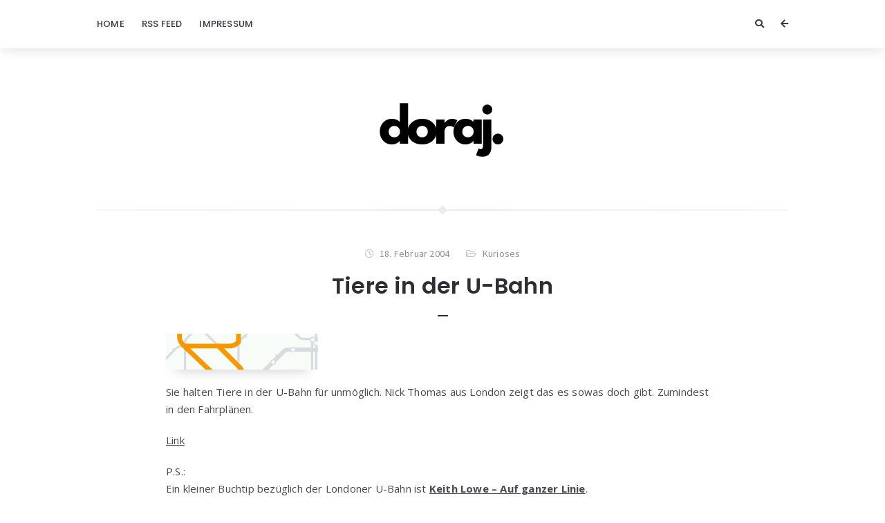

--- FILE ---
content_type: text/html; charset=UTF-8
request_url: https://doraj.com/archiv/2004/02/18/tiere-in-der-u-bahn/
body_size: 13187
content:
<!doctype html>
<html lang="de">
<head>
	<meta charset="UTF-8">
	<meta http-equiv="X-UA-Compatible" content="IE=edge">
	<meta name="viewport" content="width=device-width, initial-scale=1, shrink-to-fit=no">

	<link rel="profile" href="https://gmpg.org/xfn/11">
	<link rel="pingback" href="https://doraj.com/xmlrpc.php">

	<title>Tiere in der U-Bahn &#8211; doraj.com</title>
<meta name='robots' content='max-image-preview:large' />
<link rel='dns-prefetch' href='//fonts.googleapis.com' />
<link rel='preconnect' href='//fonts.googleapis.com' />
<link href='//fonts.gstatic.com' crossorigin rel='preconnect' />
<link rel="alternate" type="application/rss+xml" title="doraj.com &raquo; Feed" href="https://doraj.com/feed/" />
<link rel="alternate" title="oEmbed (JSON)" type="application/json+oembed" href="https://doraj.com/wp-json/oembed/1.0/embed?url=https%3A%2F%2Fdoraj.com%2Farchiv%2F2004%2F02%2F18%2Ftiere-in-der-u-bahn%2F" />
<link rel="alternate" title="oEmbed (XML)" type="text/xml+oembed" href="https://doraj.com/wp-json/oembed/1.0/embed?url=https%3A%2F%2Fdoraj.com%2Farchiv%2F2004%2F02%2F18%2Ftiere-in-der-u-bahn%2F&#038;format=xml" />
<style id='wp-img-auto-sizes-contain-inline-css' type='text/css'>
img:is([sizes=auto i],[sizes^="auto," i]){contain-intrinsic-size:3000px 1500px}
/*# sourceURL=wp-img-auto-sizes-contain-inline-css */
</style>
<style id='wp-emoji-styles-inline-css' type='text/css'>

	img.wp-smiley, img.emoji {
		display: inline !important;
		border: none !important;
		box-shadow: none !important;
		height: 1em !important;
		width: 1em !important;
		margin: 0 0.07em !important;
		vertical-align: -0.1em !important;
		background: none !important;
		padding: 0 !important;
	}
/*# sourceURL=wp-emoji-styles-inline-css */
</style>
<style id='wp-block-library-inline-css' type='text/css'>
:root{--wp-block-synced-color:#7a00df;--wp-block-synced-color--rgb:122,0,223;--wp-bound-block-color:var(--wp-block-synced-color);--wp-editor-canvas-background:#ddd;--wp-admin-theme-color:#007cba;--wp-admin-theme-color--rgb:0,124,186;--wp-admin-theme-color-darker-10:#006ba1;--wp-admin-theme-color-darker-10--rgb:0,107,160.5;--wp-admin-theme-color-darker-20:#005a87;--wp-admin-theme-color-darker-20--rgb:0,90,135;--wp-admin-border-width-focus:2px}@media (min-resolution:192dpi){:root{--wp-admin-border-width-focus:1.5px}}.wp-element-button{cursor:pointer}:root .has-very-light-gray-background-color{background-color:#eee}:root .has-very-dark-gray-background-color{background-color:#313131}:root .has-very-light-gray-color{color:#eee}:root .has-very-dark-gray-color{color:#313131}:root .has-vivid-green-cyan-to-vivid-cyan-blue-gradient-background{background:linear-gradient(135deg,#00d084,#0693e3)}:root .has-purple-crush-gradient-background{background:linear-gradient(135deg,#34e2e4,#4721fb 50%,#ab1dfe)}:root .has-hazy-dawn-gradient-background{background:linear-gradient(135deg,#faaca8,#dad0ec)}:root .has-subdued-olive-gradient-background{background:linear-gradient(135deg,#fafae1,#67a671)}:root .has-atomic-cream-gradient-background{background:linear-gradient(135deg,#fdd79a,#004a59)}:root .has-nightshade-gradient-background{background:linear-gradient(135deg,#330968,#31cdcf)}:root .has-midnight-gradient-background{background:linear-gradient(135deg,#020381,#2874fc)}:root{--wp--preset--font-size--normal:16px;--wp--preset--font-size--huge:42px}.has-regular-font-size{font-size:1em}.has-larger-font-size{font-size:2.625em}.has-normal-font-size{font-size:var(--wp--preset--font-size--normal)}.has-huge-font-size{font-size:var(--wp--preset--font-size--huge)}.has-text-align-center{text-align:center}.has-text-align-left{text-align:left}.has-text-align-right{text-align:right}.has-fit-text{white-space:nowrap!important}#end-resizable-editor-section{display:none}.aligncenter{clear:both}.items-justified-left{justify-content:flex-start}.items-justified-center{justify-content:center}.items-justified-right{justify-content:flex-end}.items-justified-space-between{justify-content:space-between}.screen-reader-text{border:0;clip-path:inset(50%);height:1px;margin:-1px;overflow:hidden;padding:0;position:absolute;width:1px;word-wrap:normal!important}.screen-reader-text:focus{background-color:#ddd;clip-path:none;color:#444;display:block;font-size:1em;height:auto;left:5px;line-height:normal;padding:15px 23px 14px;text-decoration:none;top:5px;width:auto;z-index:100000}html :where(.has-border-color){border-style:solid}html :where([style*=border-top-color]){border-top-style:solid}html :where([style*=border-right-color]){border-right-style:solid}html :where([style*=border-bottom-color]){border-bottom-style:solid}html :where([style*=border-left-color]){border-left-style:solid}html :where([style*=border-width]){border-style:solid}html :where([style*=border-top-width]){border-top-style:solid}html :where([style*=border-right-width]){border-right-style:solid}html :where([style*=border-bottom-width]){border-bottom-style:solid}html :where([style*=border-left-width]){border-left-style:solid}html :where(img[class*=wp-image-]){height:auto;max-width:100%}:where(figure){margin:0 0 1em}html :where(.is-position-sticky){--wp-admin--admin-bar--position-offset:var(--wp-admin--admin-bar--height,0px)}@media screen and (max-width:600px){html :where(.is-position-sticky){--wp-admin--admin-bar--position-offset:0px}}

/*# sourceURL=wp-block-library-inline-css */
</style><style id='wp-block-heading-inline-css' type='text/css'>
h1:where(.wp-block-heading).has-background,h2:where(.wp-block-heading).has-background,h3:where(.wp-block-heading).has-background,h4:where(.wp-block-heading).has-background,h5:where(.wp-block-heading).has-background,h6:where(.wp-block-heading).has-background{padding:1.25em 2.375em}h1.has-text-align-left[style*=writing-mode]:where([style*=vertical-lr]),h1.has-text-align-right[style*=writing-mode]:where([style*=vertical-rl]),h2.has-text-align-left[style*=writing-mode]:where([style*=vertical-lr]),h2.has-text-align-right[style*=writing-mode]:where([style*=vertical-rl]),h3.has-text-align-left[style*=writing-mode]:where([style*=vertical-lr]),h3.has-text-align-right[style*=writing-mode]:where([style*=vertical-rl]),h4.has-text-align-left[style*=writing-mode]:where([style*=vertical-lr]),h4.has-text-align-right[style*=writing-mode]:where([style*=vertical-rl]),h5.has-text-align-left[style*=writing-mode]:where([style*=vertical-lr]),h5.has-text-align-right[style*=writing-mode]:where([style*=vertical-rl]),h6.has-text-align-left[style*=writing-mode]:where([style*=vertical-lr]),h6.has-text-align-right[style*=writing-mode]:where([style*=vertical-rl]){rotate:180deg}
/*# sourceURL=https://doraj.com/wp-includes/blocks/heading/style.min.css */
</style>
<style id='wp-block-latest-posts-inline-css' type='text/css'>
.wp-block-latest-posts{box-sizing:border-box}.wp-block-latest-posts.alignleft{margin-right:2em}.wp-block-latest-posts.alignright{margin-left:2em}.wp-block-latest-posts.wp-block-latest-posts__list{list-style:none}.wp-block-latest-posts.wp-block-latest-posts__list li{clear:both;overflow-wrap:break-word}.wp-block-latest-posts.is-grid{display:flex;flex-wrap:wrap}.wp-block-latest-posts.is-grid li{margin:0 1.25em 1.25em 0;width:100%}@media (min-width:600px){.wp-block-latest-posts.columns-2 li{width:calc(50% - .625em)}.wp-block-latest-posts.columns-2 li:nth-child(2n){margin-right:0}.wp-block-latest-posts.columns-3 li{width:calc(33.33333% - .83333em)}.wp-block-latest-posts.columns-3 li:nth-child(3n){margin-right:0}.wp-block-latest-posts.columns-4 li{width:calc(25% - .9375em)}.wp-block-latest-posts.columns-4 li:nth-child(4n){margin-right:0}.wp-block-latest-posts.columns-5 li{width:calc(20% - 1em)}.wp-block-latest-posts.columns-5 li:nth-child(5n){margin-right:0}.wp-block-latest-posts.columns-6 li{width:calc(16.66667% - 1.04167em)}.wp-block-latest-posts.columns-6 li:nth-child(6n){margin-right:0}}:root :where(.wp-block-latest-posts.is-grid){padding:0}:root :where(.wp-block-latest-posts.wp-block-latest-posts__list){padding-left:0}.wp-block-latest-posts__post-author,.wp-block-latest-posts__post-date{display:block;font-size:.8125em}.wp-block-latest-posts__post-excerpt,.wp-block-latest-posts__post-full-content{margin-bottom:1em;margin-top:.5em}.wp-block-latest-posts__featured-image a{display:inline-block}.wp-block-latest-posts__featured-image img{height:auto;max-width:100%;width:auto}.wp-block-latest-posts__featured-image.alignleft{float:left;margin-right:1em}.wp-block-latest-posts__featured-image.alignright{float:right;margin-left:1em}.wp-block-latest-posts__featured-image.aligncenter{margin-bottom:1em;text-align:center}
/*# sourceURL=https://doraj.com/wp-includes/blocks/latest-posts/style.min.css */
</style>
<style id='wp-block-search-inline-css' type='text/css'>
.wp-block-search__button{margin-left:10px;word-break:normal}.wp-block-search__button.has-icon{line-height:0}.wp-block-search__button svg{height:1.25em;min-height:24px;min-width:24px;width:1.25em;fill:currentColor;vertical-align:text-bottom}:where(.wp-block-search__button){border:1px solid #ccc;padding:6px 10px}.wp-block-search__inside-wrapper{display:flex;flex:auto;flex-wrap:nowrap;max-width:100%}.wp-block-search__label{width:100%}.wp-block-search.wp-block-search__button-only .wp-block-search__button{box-sizing:border-box;display:flex;flex-shrink:0;justify-content:center;margin-left:0;max-width:100%}.wp-block-search.wp-block-search__button-only .wp-block-search__inside-wrapper{min-width:0!important;transition-property:width}.wp-block-search.wp-block-search__button-only .wp-block-search__input{flex-basis:100%;transition-duration:.3s}.wp-block-search.wp-block-search__button-only.wp-block-search__searchfield-hidden,.wp-block-search.wp-block-search__button-only.wp-block-search__searchfield-hidden .wp-block-search__inside-wrapper{overflow:hidden}.wp-block-search.wp-block-search__button-only.wp-block-search__searchfield-hidden .wp-block-search__input{border-left-width:0!important;border-right-width:0!important;flex-basis:0;flex-grow:0;margin:0;min-width:0!important;padding-left:0!important;padding-right:0!important;width:0!important}:where(.wp-block-search__input){appearance:none;border:1px solid #949494;flex-grow:1;font-family:inherit;font-size:inherit;font-style:inherit;font-weight:inherit;letter-spacing:inherit;line-height:inherit;margin-left:0;margin-right:0;min-width:3rem;padding:8px;text-decoration:unset!important;text-transform:inherit}:where(.wp-block-search__button-inside .wp-block-search__inside-wrapper){background-color:#fff;border:1px solid #949494;box-sizing:border-box;padding:4px}:where(.wp-block-search__button-inside .wp-block-search__inside-wrapper) .wp-block-search__input{border:none;border-radius:0;padding:0 4px}:where(.wp-block-search__button-inside .wp-block-search__inside-wrapper) .wp-block-search__input:focus{outline:none}:where(.wp-block-search__button-inside .wp-block-search__inside-wrapper) :where(.wp-block-search__button){padding:4px 8px}.wp-block-search.aligncenter .wp-block-search__inside-wrapper{margin:auto}.wp-block[data-align=right] .wp-block-search.wp-block-search__button-only .wp-block-search__inside-wrapper{float:right}
/*# sourceURL=https://doraj.com/wp-includes/blocks/search/style.min.css */
</style>
<style id='wp-block-group-inline-css' type='text/css'>
.wp-block-group{box-sizing:border-box}:where(.wp-block-group.wp-block-group-is-layout-constrained){position:relative}
/*# sourceURL=https://doraj.com/wp-includes/blocks/group/style.min.css */
</style>
<style id='global-styles-inline-css' type='text/css'>
:root{--wp--preset--aspect-ratio--square: 1;--wp--preset--aspect-ratio--4-3: 4/3;--wp--preset--aspect-ratio--3-4: 3/4;--wp--preset--aspect-ratio--3-2: 3/2;--wp--preset--aspect-ratio--2-3: 2/3;--wp--preset--aspect-ratio--16-9: 16/9;--wp--preset--aspect-ratio--9-16: 9/16;--wp--preset--color--black: #000000;--wp--preset--color--cyan-bluish-gray: #abb8c3;--wp--preset--color--white: #ffffff;--wp--preset--color--pale-pink: #f78da7;--wp--preset--color--vivid-red: #cf2e2e;--wp--preset--color--luminous-vivid-orange: #ff6900;--wp--preset--color--luminous-vivid-amber: #fcb900;--wp--preset--color--light-green-cyan: #7bdcb5;--wp--preset--color--vivid-green-cyan: #00d084;--wp--preset--color--pale-cyan-blue: #8ed1fc;--wp--preset--color--vivid-cyan-blue: #0693e3;--wp--preset--color--vivid-purple: #9b51e0;--wp--preset--color--light-gray: #8f8f9c;--wp--preset--color--green: #6fff80;--wp--preset--color--blue: #6f6fff;--wp--preset--color--purple: #ff6ff6;--wp--preset--color--red: #ff6f89;--wp--preset--color--orange: #ffb06f;--wp--preset--color--yellow: #fffb6f;--wp--preset--gradient--vivid-cyan-blue-to-vivid-purple: linear-gradient(135deg,rgb(6,147,227) 0%,rgb(155,81,224) 100%);--wp--preset--gradient--light-green-cyan-to-vivid-green-cyan: linear-gradient(135deg,rgb(122,220,180) 0%,rgb(0,208,130) 100%);--wp--preset--gradient--luminous-vivid-amber-to-luminous-vivid-orange: linear-gradient(135deg,rgb(252,185,0) 0%,rgb(255,105,0) 100%);--wp--preset--gradient--luminous-vivid-orange-to-vivid-red: linear-gradient(135deg,rgb(255,105,0) 0%,rgb(207,46,46) 100%);--wp--preset--gradient--very-light-gray-to-cyan-bluish-gray: linear-gradient(135deg,rgb(238,238,238) 0%,rgb(169,184,195) 100%);--wp--preset--gradient--cool-to-warm-spectrum: linear-gradient(135deg,rgb(74,234,220) 0%,rgb(151,120,209) 20%,rgb(207,42,186) 40%,rgb(238,44,130) 60%,rgb(251,105,98) 80%,rgb(254,248,76) 100%);--wp--preset--gradient--blush-light-purple: linear-gradient(135deg,rgb(255,206,236) 0%,rgb(152,150,240) 100%);--wp--preset--gradient--blush-bordeaux: linear-gradient(135deg,rgb(254,205,165) 0%,rgb(254,45,45) 50%,rgb(107,0,62) 100%);--wp--preset--gradient--luminous-dusk: linear-gradient(135deg,rgb(255,203,112) 0%,rgb(199,81,192) 50%,rgb(65,88,208) 100%);--wp--preset--gradient--pale-ocean: linear-gradient(135deg,rgb(255,245,203) 0%,rgb(182,227,212) 50%,rgb(51,167,181) 100%);--wp--preset--gradient--electric-grass: linear-gradient(135deg,rgb(202,248,128) 0%,rgb(113,206,126) 100%);--wp--preset--gradient--midnight: linear-gradient(135deg,rgb(2,3,129) 0%,rgb(40,116,252) 100%);--wp--preset--font-size--small: 13px;--wp--preset--font-size--medium: 20px;--wp--preset--font-size--large: 36px;--wp--preset--font-size--x-large: 42px;--wp--preset--spacing--20: 0.44rem;--wp--preset--spacing--30: 0.67rem;--wp--preset--spacing--40: 1rem;--wp--preset--spacing--50: 1.5rem;--wp--preset--spacing--60: 2.25rem;--wp--preset--spacing--70: 3.38rem;--wp--preset--spacing--80: 5.06rem;--wp--preset--shadow--natural: 6px 6px 9px rgba(0, 0, 0, 0.2);--wp--preset--shadow--deep: 12px 12px 50px rgba(0, 0, 0, 0.4);--wp--preset--shadow--sharp: 6px 6px 0px rgba(0, 0, 0, 0.2);--wp--preset--shadow--outlined: 6px 6px 0px -3px rgb(255, 255, 255), 6px 6px rgb(0, 0, 0);--wp--preset--shadow--crisp: 6px 6px 0px rgb(0, 0, 0);}:where(.is-layout-flex){gap: 0.5em;}:where(.is-layout-grid){gap: 0.5em;}body .is-layout-flex{display: flex;}.is-layout-flex{flex-wrap: wrap;align-items: center;}.is-layout-flex > :is(*, div){margin: 0;}body .is-layout-grid{display: grid;}.is-layout-grid > :is(*, div){margin: 0;}:where(.wp-block-columns.is-layout-flex){gap: 2em;}:where(.wp-block-columns.is-layout-grid){gap: 2em;}:where(.wp-block-post-template.is-layout-flex){gap: 1.25em;}:where(.wp-block-post-template.is-layout-grid){gap: 1.25em;}.has-black-color{color: var(--wp--preset--color--black) !important;}.has-cyan-bluish-gray-color{color: var(--wp--preset--color--cyan-bluish-gray) !important;}.has-white-color{color: var(--wp--preset--color--white) !important;}.has-pale-pink-color{color: var(--wp--preset--color--pale-pink) !important;}.has-vivid-red-color{color: var(--wp--preset--color--vivid-red) !important;}.has-luminous-vivid-orange-color{color: var(--wp--preset--color--luminous-vivid-orange) !important;}.has-luminous-vivid-amber-color{color: var(--wp--preset--color--luminous-vivid-amber) !important;}.has-light-green-cyan-color{color: var(--wp--preset--color--light-green-cyan) !important;}.has-vivid-green-cyan-color{color: var(--wp--preset--color--vivid-green-cyan) !important;}.has-pale-cyan-blue-color{color: var(--wp--preset--color--pale-cyan-blue) !important;}.has-vivid-cyan-blue-color{color: var(--wp--preset--color--vivid-cyan-blue) !important;}.has-vivid-purple-color{color: var(--wp--preset--color--vivid-purple) !important;}.has-black-background-color{background-color: var(--wp--preset--color--black) !important;}.has-cyan-bluish-gray-background-color{background-color: var(--wp--preset--color--cyan-bluish-gray) !important;}.has-white-background-color{background-color: var(--wp--preset--color--white) !important;}.has-pale-pink-background-color{background-color: var(--wp--preset--color--pale-pink) !important;}.has-vivid-red-background-color{background-color: var(--wp--preset--color--vivid-red) !important;}.has-luminous-vivid-orange-background-color{background-color: var(--wp--preset--color--luminous-vivid-orange) !important;}.has-luminous-vivid-amber-background-color{background-color: var(--wp--preset--color--luminous-vivid-amber) !important;}.has-light-green-cyan-background-color{background-color: var(--wp--preset--color--light-green-cyan) !important;}.has-vivid-green-cyan-background-color{background-color: var(--wp--preset--color--vivid-green-cyan) !important;}.has-pale-cyan-blue-background-color{background-color: var(--wp--preset--color--pale-cyan-blue) !important;}.has-vivid-cyan-blue-background-color{background-color: var(--wp--preset--color--vivid-cyan-blue) !important;}.has-vivid-purple-background-color{background-color: var(--wp--preset--color--vivid-purple) !important;}.has-black-border-color{border-color: var(--wp--preset--color--black) !important;}.has-cyan-bluish-gray-border-color{border-color: var(--wp--preset--color--cyan-bluish-gray) !important;}.has-white-border-color{border-color: var(--wp--preset--color--white) !important;}.has-pale-pink-border-color{border-color: var(--wp--preset--color--pale-pink) !important;}.has-vivid-red-border-color{border-color: var(--wp--preset--color--vivid-red) !important;}.has-luminous-vivid-orange-border-color{border-color: var(--wp--preset--color--luminous-vivid-orange) !important;}.has-luminous-vivid-amber-border-color{border-color: var(--wp--preset--color--luminous-vivid-amber) !important;}.has-light-green-cyan-border-color{border-color: var(--wp--preset--color--light-green-cyan) !important;}.has-vivid-green-cyan-border-color{border-color: var(--wp--preset--color--vivid-green-cyan) !important;}.has-pale-cyan-blue-border-color{border-color: var(--wp--preset--color--pale-cyan-blue) !important;}.has-vivid-cyan-blue-border-color{border-color: var(--wp--preset--color--vivid-cyan-blue) !important;}.has-vivid-purple-border-color{border-color: var(--wp--preset--color--vivid-purple) !important;}.has-vivid-cyan-blue-to-vivid-purple-gradient-background{background: var(--wp--preset--gradient--vivid-cyan-blue-to-vivid-purple) !important;}.has-light-green-cyan-to-vivid-green-cyan-gradient-background{background: var(--wp--preset--gradient--light-green-cyan-to-vivid-green-cyan) !important;}.has-luminous-vivid-amber-to-luminous-vivid-orange-gradient-background{background: var(--wp--preset--gradient--luminous-vivid-amber-to-luminous-vivid-orange) !important;}.has-luminous-vivid-orange-to-vivid-red-gradient-background{background: var(--wp--preset--gradient--luminous-vivid-orange-to-vivid-red) !important;}.has-very-light-gray-to-cyan-bluish-gray-gradient-background{background: var(--wp--preset--gradient--very-light-gray-to-cyan-bluish-gray) !important;}.has-cool-to-warm-spectrum-gradient-background{background: var(--wp--preset--gradient--cool-to-warm-spectrum) !important;}.has-blush-light-purple-gradient-background{background: var(--wp--preset--gradient--blush-light-purple) !important;}.has-blush-bordeaux-gradient-background{background: var(--wp--preset--gradient--blush-bordeaux) !important;}.has-luminous-dusk-gradient-background{background: var(--wp--preset--gradient--luminous-dusk) !important;}.has-pale-ocean-gradient-background{background: var(--wp--preset--gradient--pale-ocean) !important;}.has-electric-grass-gradient-background{background: var(--wp--preset--gradient--electric-grass) !important;}.has-midnight-gradient-background{background: var(--wp--preset--gradient--midnight) !important;}.has-small-font-size{font-size: var(--wp--preset--font-size--small) !important;}.has-medium-font-size{font-size: var(--wp--preset--font-size--medium) !important;}.has-large-font-size{font-size: var(--wp--preset--font-size--large) !important;}.has-x-large-font-size{font-size: var(--wp--preset--font-size--x-large) !important;}
/*# sourceURL=global-styles-inline-css */
</style>

<style id='classic-theme-styles-inline-css' type='text/css'>
/*! This file is auto-generated */
.wp-block-button__link{color:#fff;background-color:#32373c;border-radius:9999px;box-shadow:none;text-decoration:none;padding:calc(.667em + 2px) calc(1.333em + 2px);font-size:1.125em}.wp-block-file__button{background:#32373c;color:#fff;text-decoration:none}
/*# sourceURL=/wp-includes/css/classic-themes.min.css */
</style>
<link rel='stylesheet' id='orin-fonts-css' href='//fonts.googleapis.com/css2?family=Open+Sans:ital,wght@0,400;0,700;1,400;1,700&#038;family=Poppins:ital,wght@0,300;0,500;0,600;0,700;1,600;1,700&#038;family=Source+Sans+Pro:ital,wght@0,400;0,600;1,400&#038;family=Yeseva+One&#038;display=swap' type='text/css' media='all' />
<link rel='stylesheet' id='bootstrap-css' href='https://doraj.com/wp-content/themes/orin/css/bootstrap.min.css?ver=3.4.1' type='text/css' media='all' />
<link rel='stylesheet' id='bootstrap-theme-css' href='https://doraj.com/wp-content/themes/orin/css/bootstrap-theme.min.css?ver=3.4.1' type='text/css' media='all' />
<link rel='stylesheet' id='orin-ie10-viewport-bug-workaround-css' href='https://doraj.com/wp-content/themes/orin/css/ie10-viewport-bug-workaround.css?ver=3.4.1' type='text/css' media='all' />
<link rel='stylesheet' id='font-awesome-css' href='https://doraj.com/wp-content/themes/orin/assets/fontawesome/css/all.min.css?ver=5.15.4' type='text/css' media='all' />
<link rel='stylesheet' id='tiny-slider-css' href='https://doraj.com/wp-content/themes/orin/assets/tiny-slider/tiny-slider.css?ver=2.9.3' type='text/css' media='all' />
<link rel='stylesheet' id='magnific-popup-css' href='https://doraj.com/wp-content/themes/orin/assets/magnific-popup/magnific-popup.css?ver=1.1.0' type='text/css' media='all' />
<link rel='stylesheet' id='orin-style-css' href='https://doraj.com/wp-content/themes/orin/style.css?ver=1.2.0' type='text/css' media='all' />
<style id='orin-style-inline-css' type='text/css'>

		.bwp-post-wrap:hover .bwp-post-content::before {
			width: 30px;
		}
		.bwp-post-media-overlay,
		.bwp-post-hover-icon {
			display: none;
		}
		a:hover,
		a:focus,
		h1 a:hover,
		h2 a:hover,
		h3 a:hover,
		h4 a:hover,
		h5 a:hover,
		h6 a:hover,
		h1 a:focus,
		h2 a:focus,
		h3 a:focus,
		h4 a:focus,
		h5 a:focus,
		h6 a:focus,
		.sf-menu a:hover,
		.sf-menu a:focus,
		.sf-menu > li:hover > a,
		.sf-menu > .current-menu-item > a,
		.sf-menu > .current-menu-ancestor > a,
		.sf-menu > .current-menu-ancestor > .sf-with-ul::after,
		.sf-menu ul li a:hover,
		.sf-menu ul > li:hover > a,
		.sf-menu ul > .current-menu-item > a,
		.sf-menu ul > .current-menu-ancestor > a,
		.sf-menu ul > .current-menu-ancestor > .sf-with-ul::after,
		.sf-arrows > li > .sf-with-ul:focus::after,
		.sf-arrows > li:hover > .sf-with-ul::after,
		.sf-arrows > .sfHover > .sf-with-ul::after,
		.sf-arrows ul li > .sf-with-ul:focus::after,
		.sf-arrows ul li:hover > .sf-with-ul::after,
		.sf-arrows ul .sfHover > .sf-with-ul::after,
		#bwp-toggle-mobile-menu:hover,
		#bwp-toggle-mobile-menu.bwp-active,
		.bwp-mobile-menu li a:hover,
		.bwp-mobile-menu .current-menu-item > a,
		.bwp-toggle-mobile-submenu:hover,
		.bwp-mobile-menu li.bwp-submenu-visible > a,
		.bwp-mobile-menu li.bwp-submenu-visible > a .bwp-toggle-mobile-submenu,
		.bwp-header-sidebar-button:hover,
		.bwp-header-sidebar-button:focus,
		#bwp-toggle-dropdown-search:hover,
		#bwp-toggle-dropdown-search:focus,
		#bwp-toggle-dropdown-search.bwp-active,
		#bwp-dropdown-search #searchform .bwp-search-submit:hover,
		#bwp-dropdown-search #searchform .bwp-search-submit:focus,
		#bwp-toggle-color:hover,
		#bwp-toggle-color:focus,
		#bwp-show-font-types:hover,
		#bwp-show-font-types:focus,
		#bwp-show-font-types.bwp-active,
		.bwp-font-type:not(.bwp-active):hover,
		.bwp-logo-text:hover,
		.bwp-logo-text:focus,
		.bwp-post-metadata li a:hover,
		.bwp-post-metadata li a:focus,
		.bwp-post-read-more a:hover,
		.bwp-post-read-more a:focus,
		.bwp-post-counters a:hover,
		.bwp-post-counters a:focus,
		.bwp-no-results p a:hover,
		.bwp-no-results p a:focus,
		.pagination .nav-links a.page-numbers:hover,
		.pagination .nav-links a.page-numbers:focus,
		.bwp-single-post-metadata li a:hover,
		.bwp-single-post-metadata li a:focus,
		.wp-playlist .wp-playlist-item a:hover,
		.bwp-content .bwp-single-post-pagination a:hover,
		.bwp-content .bwp-single-post-pagination a:focus,
		.bwp-content .wp-block-calendar .wp-calendar-nav a:hover,
		.bwp-content .wp-block-calendar .wp-calendar-nav a:focus,
		.bwp-content .wp-block-latest-comments .wp-block-latest-comments__comment-meta a:hover,
		.bwp-content .wp-block-latest-comments .wp-block-latest-comments__comment-meta a:focus,
		.bwp-content .wp-block-latest-posts .wp-block-latest-posts__post-excerpt a:hover,
		.bwp-content .wp-block-latest-posts .wp-block-latest-posts__post-excerpt a:focus,
		.bwp-content .wp-block-latest-posts .wp-block-latest-posts__post-full-content a:hover,
		.bwp-content .wp-block-latest-posts .wp-block-latest-posts__post-full-content a:focus,
		.bwp-content .wp-block-tag-cloud a:hover .tag-link-count,
		.bwp-content .wp-block-tag-cloud a:focus .tag-link-count,
		.bwp-about-author-name a:hover,
		.bwp-about-author-name a:focus,
		.post-navigation .nav-links a:hover,
		.post-navigation .nav-links a:focus,
		.comment-form-cookies-consent label:hover,
		.comment-respond .must-log-in a:hover,
		.comment-respond .must-log-in a:focus,
		.comment-form .logged-in-as a:hover,
		.comment-form .logged-in-as a:focus,
		.comment-reply-title #cancel-comment-reply-link:hover,
		.bwp-comment-list .comment-meta .comment-author .fn .url:hover,
		.bwp-comment-list .comment-meta .comment-author .fn .url:focus,
		.bwp-comment-list .comment-meta .comment-metadata a:hover,
		.bwp-comment-list .comment-meta .comment-metadata a:focus,
		.bwp-comment-list .pingback .comment-body > a:hover,
		.bwp-comment-list .pingback .comment-body > a:focus,
		.bwp-comment-list .trackback .comment-body > a:hover,
		.bwp-comment-list .trackback .comment-body > a:focus,
		.comment-navigation .nav-links a:hover,
		.comment-navigation .nav-links a:focus,
		.bwp-related-posts-list .post .bwp-post-metadata li a:hover,
		.bwp-related-posts-list .post .bwp-post-metadata li a:focus,
		.bwp-single-page-random-posts-list .post .bwp-post-metadata li a:hover,
		.bwp-single-page-random-posts-list .post .bwp-post-metadata li a:focus,
		.bwp-page-404-content p a:hover,
		.bwp-page-404-content p a:focus,
		.bwp-footer-text a:hover,
		.bwp-footer-text a:focus,
		.bwp-footer-menu-list li a:hover,
		.bwp-footer-menu-list li a:focus,
		.bwp-hide-sidebar-button:hover,
		.bwp-hide-sidebar-button:focus,
		.bwp-widget a:hover,
		.bwp-widget a:focus,
		.bwp-widget .bwp-widget-title a:hover,
		.bwp-widget .bwp-widget-title a:focus,
		.bwp-sidebar-content ul.wp-block-latest-posts > li > a:hover,
		.bwp-sidebar-content ul.wp-block-latest-posts > li > a:focus,
		.widget_tag_cloud .tagcloud a:hover .tag-link-count,
		.widget_tag_cloud .tagcloud a:focus .tag-link-count,
		.widget_calendar .wp-calendar-nav a:hover,
		.widget_calendar .wp-calendar-nav a:focus,
		.bwp-sidebar-content .wp-block-latest-comments:not(.has-avatars) .wp-block-latest-comments__comment-meta a:hover,
		.bwp-sidebar-content .wp-block-latest-comments:not(.has-avatars) .wp-block-latest-comments__comment-meta a:focus,
		.widget_search #searchform .bwp-search-submit:hover,
		.widget_bwp_popular_posts > ul > li:hover .widget_bwp_popular_post_num,
		.widget_bwp_content h4 a:hover,
		.widget_bwp_content h4 a:focus,
		.widget_bwp_meta li a:hover,
		.widget_bwp_meta li a:focus,
		#bwp-hide-cookies-info:hover,
		.bwp-content .wp-block-post-template .wp-block-post-excerpt__more-link:hover,
		.bwp-content .wp-block-post-template .wp-block-post-excerpt__more-link:focus,
		.bwp-content .wp-block-post-template .wp-block-post-date a:hover,
		.bwp-content .wp-block-post-template .wp-block-post-date a:focus,
		.bwp-content .wp-block-comment-template .wp-block-comment-date a:hover,
		.bwp-content .wp-block-comment-template .wp-block-comment-edit-link a:hover,
		.bwp-content .wp-block-comment-template .wp-block-comment-date a:focus,
		.bwp-content .wp-block-comment-template .wp-block-comment-edit-link a:focus,
		.bwp-content .wp-block-comment-template .wp-block-comment-reply-link a:hover,
		.bwp-content .wp-block-comment-template .wp-block-comment-reply-link a:focus {
			color: #5a9cce;
		}
		input[type="text"]:not(.bwp-search-field):hover,
		input[type="email"]:hover,
		input[type="url"]:hover,
		input[type="password"]:hover,
		input[type="search"]:hover,
		input[type="tel"]:hover,
		input[type="number"]:hover,
		input[type="date"]:hover,
		textarea:hover,
		select:hover,
		input[type="text"]:not(.bwp-search-field):focus,
		input[type="email"]:focus,
		input[type="url"]:focus,
		input[type="password"]:focus,
		input[type="search"]:focus,
		input[type="tel"]:focus,
		input[type="number"]:focus,
		input[type="date"]:focus,
		textarea:focus,
		select:focus,
		input[type="file"]:hover,
		input[type="file"]:focus,
		input[type="checkbox"]:hover,
		input[type="radio"]:hover,
		.bwp-content .wp-block-search .wp-block-search__input:hover,
		.bwp-content .wp-block-search .wp-block-search__input:focus,
		.widget_search #searchform:hover,
		.widget_search #searchform:focus,
		.bwp-content .wp-block-post-comments-form .comment-form-comment textarea:hover,
		.bwp-content .wp-block-post-comments-form .comment-form-author input:hover,
		.bwp-content .wp-block-post-comments-form .comment-form-email input:hover,
		.bwp-content .wp-block-post-comments-form .comment-form-url input:hover,
		.bwp-content .wp-block-post-comments-form .comment-form-comment textarea:focus,
		.bwp-content .wp-block-post-comments-form .comment-form-author input:focus,
		.bwp-content .wp-block-post-comments-form .comment-form-email input:focus,
		.bwp-content .wp-block-post-comments-form .comment-form-url input:focus,
		.bwp-content .wp-block-post-comments-form .comment-form-cookies-consent input:hover,
		.bwp-content .wp-block-post-comments-form .comment-form-cookies-consent input:focus {
			border-color: #5a9cce;
		}
		input[type="checkbox"]:checked,
		input[type="radio"]:checked {
			background: #5a9cce;
			border-color: #5a9cce;
		}
		input[type="button"]:hover,
		input[type="reset"]:hover,
		input[type="submit"]:hover,
		.bwp-homepage-slider-wrap .tns-controls button:hover,
		.bwp-post-media-slider .tns-controls button:hover,
		.bwp-content .wp-block-file a.wp-block-file__button:active,
		.bwp-content .wp-block-file a.wp-block-file__button:focus,
		.bwp-content .wp-block-file a.wp-block-file__button:hover,
		.bwp-content .wp-block-search .wp-block-search__button:hover,
		.bwp-content .wp-block-search .wp-block-search__button:focus,
		.bwp-scroll-top-button:hover,
		#bwp-accept-cookies:hover {
			background: #5a9cce;
		}
		.bwp-font-type.bwp-active,
		.bwp-homepage-slider-zoom-image:hover,
		.pagination .nav-links .page-numbers.current,
		.bwp-single-post-tags a:hover,
		.bwp-single-post-tags a:focus,
		.bwp-content .bwp-single-post-pagination .post-page-numbers.current,
		.bwp-comment-list .comment-body .reply a:hover,
		.bwp-comment-list .pingback .comment-body .edit-link a:hover,
		.bwp-comment-list .trackback .comment-body .edit-link a:hover,
		.widget_bwp_social ul li a:hover,
		.widget_bwp_social ul li a:focus,
		.bwp-content .wp-block-query-pagination .page-numbers.current,
		.bwp-content .wp-block-comments-pagination .page-numbers.current {
			background-color: #5a9cce;
		}
		input[type="button"],
		input[type="reset"],
		input[type="submit"],
		.bwp-font-type,
		.bwp-section-header .bwp-category-tag-title,
		.comment-reply-title,
		.bwp-comments-title,
		.bwp-related-posts-title,
		.bwp-single-page-random-posts-title {
			text-transform: none;
		}
/*# sourceURL=orin-style-inline-css */
</style>
<script type="text/javascript" src="https://doraj.com/wp-includes/js/jquery/jquery.min.js?ver=3.7.1" id="jquery-core-js"></script>
<script type="text/javascript" src="https://doraj.com/wp-includes/js/jquery/jquery-migrate.min.js?ver=3.4.1" id="jquery-migrate-js"></script>
<link rel="https://api.w.org/" href="https://doraj.com/wp-json/" /><link rel="alternate" title="JSON" type="application/json" href="https://doraj.com/wp-json/wp/v2/posts/52" /><link rel="EditURI" type="application/rsd+xml" title="RSD" href="https://doraj.com/xmlrpc.php?rsd" />
<meta name="generator" content="WordPress 6.9" />
<link rel="canonical" href="https://doraj.com/archiv/2004/02/18/tiere-in-der-u-bahn/" />
<link rel='shortlink' href='https://doraj.com/?p=52' />
</head>
<body class="wp-singular post-template-default single single-post postid-52 single-format-standard wp-custom-logo wp-embed-responsive wp-theme-orin bwp-body bwp-sidebar-hidden bwp-enable-sticky-header">

<!-- header -->
<header id="bwp-header">
	<div class="container">
		<div class="bwp-header-container clearfix">

			
				<!-- menu -->
				<div class="bwp-header-menu">
					<nav class="menu-top-menu-container"><ul id="menu-top-menu" class="sf-menu"><li id="menu-item-7331" class="menu-item menu-item-type-custom menu-item-object-custom menu-item-home menu-item-7331"><a href="https://doraj.com">Home</a></li>
<li id="menu-item-7361" class="menu-item menu-item-type-custom menu-item-object-custom menu-item-7361"><a href="/feed/">RSS Feed</a></li>
<li id="menu-item-5724" class="menu-item menu-item-type-post_type menu-item-object-page menu-item-5724"><a href="https://doraj.com/impressum/">Impressum</a></li>
</ul></nav>				</div>
				<!-- end: menu -->

				<!-- mobile menu -->
				<div class="bwp-header-mobile-menu">
					<!-- button: show/hide mobile menu -->
					<button type="button" id="bwp-toggle-mobile-menu" class="bwp-button">
						<i class="fas fa-bars"></i><span class="bwp-button-text">Menu</span>
					</button>
					<!-- end: button -->
					<!-- container with menu (hidden) -->
					<div id="bwp-dropdown-mobile-menu" class="bwp-hidden">
						<nav class="menu-top-menu-container"><ul id="menu-top-menu-1" class="bwp-mobile-menu list-unstyled"><li class="menu-item menu-item-type-custom menu-item-object-custom menu-item-home menu-item-7331"><a href="https://doraj.com">Home</a></li>
<li class="menu-item menu-item-type-custom menu-item-object-custom menu-item-7361"><a href="/feed/">RSS Feed</a></li>
<li class="menu-item menu-item-type-post_type menu-item-object-page menu-item-5724"><a href="https://doraj.com/impressum/">Impressum</a></li>
</ul></nav>					</div>
					<!-- end: container with menu -->
				</div>
				<!-- end: mobile menu -->

				
				<!-- header icons -->
				<div class="bwp-header-icons clearfix">

					
						<!-- button: show sidebar -->
						<button type="button" id="bwp-show-sidebar" class="bwp-button bwp-header-sidebar-button">
							<i class="fas fa-arrow-left"></i>
						</button>
						<!-- end: button -->

						
						<!-- search (search icon and search form) -->
						<div class="bwp-header-search">
							<!-- search icon -->
							<button type="button" id="bwp-toggle-dropdown-search" class="bwp-button">
								<i class="fas fa-search"></i>
							</button>
							<!-- end: search icon -->
							<!-- container with search form (hidden) -->
							<div id="bwp-dropdown-search" class="bwp-hidden">
								
<!-- search form -->
<form id="searchform" role="search" method="get" action="https://doraj.com/">
	<div class="input-group">
		<input type="text" name="s" id="s" class="bwp-search-field form-control" autocomplete="off" placeholder="Enter your search query...">
		<span class="input-group-btn">
			<button type="submit" class="btn bwp-search-submit">
				<i class="fas fa-search"></i>
			</button>
		</span>
	</div>
</form>
<!-- end: search form -->
							</div>
							<!-- end: container with search form -->
						</div>
						<!-- end: search -->

						
				</div>
				<!-- end: header icons -->

				
		</div>
	</div>
</header>
<!-- end: header -->

<!-- container with site content -->
<div class="bwp-site-content">
	<div class="container">

		<!-- logo area -->
		<div class="bwp-logo-container clearfix">
			
					<!-- logo (image) -->
					<div id="bwp-custom-logo" class="bwp-logo-image-container"
						 data-logo-url="https://doraj.com/wp-content/uploads/2024/11/cropped-doraj.png"
						 data-dark-logo-url="none"
						 data-logo-alt="doraj.com">

						<a href="https://doraj.com/" class="custom-logo-link" rel="home"><img width="500" height="133" src="https://doraj.com/wp-content/uploads/2024/11/cropped-doraj.png" class="custom-logo" alt="doraj.com" decoding="async" fetchpriority="high" srcset="https://doraj.com/wp-content/uploads/2024/11/cropped-doraj.png 500w, https://doraj.com/wp-content/uploads/2024/11/cropped-doraj-300x80.png 300w" sizes="(max-width: 500px) 100vw, 500px" /></a>
					</div>
					<!-- end: logo (image) -->

							</div>
		<!-- end: logo area -->

	<!-- main container with post -->
	<main class="bwp-single-post-container">
		<div class="bwp-separator bwp-gradient"><span class="bwp-rhomb"></span></div>

		<!-- single post -->
		<article id="bwp-post-52" class="post-52 post type-post status-publish format-standard hentry category-kurioses bwp-single-post-article">

			<!-- header -->
			<header class="bwp-single-post-header bwp-no-featured-media">

				
		<!-- metadata -->
		<ul class="bwp-single-post-metadata list-unstyled">

			
			<!-- author -->
			<li class="bwp-author bwp-hidden">
				<a href="https://doraj.com/archiv/author/da/" rel="author">
					<span class="vcard author">
						<span class="fn">Daniel</span>
					</span>
				</a>
			</li>
			<!-- end: author -->

			
				<!-- date (with link) -->
				<li class="bwp-date">
					<a href="https://doraj.com/archiv/2004/02/18/">
						<span class="date updated">18. Februar 2004</span>
					</a>
				</li>
				<!-- end: date -->

				
				<!-- categories -->
				<li class="bwp-categories">
					<a href="https://doraj.com/kategorie/kurioses/" rel="category tag">Kurioses</a>				</li>
				<!-- end: categories -->

				
		</ul>
		<!-- end: metadata -->

							<!-- title -->
					<h1 class="bwp-post-title entry-title">Tiere in der U-Bahn</h1>
					<!-- end: title -->
					
				<div class="bwp-single-post-header-separator"></div>
			</header>
			<!-- end: header -->

			
			<!-- content container -->
			<div class="bwp-single-post-content">

				<!-- content -->
				<div class="bwp-content entry-content clearfix">

					<p><img decoding="async" src="/wp-images/2004/02/animalsoftheunderground.jpg" border="1" alt="Animalsoftheunderground.com" /></p>
<p>Sie halten Tiere in der U-Bahn für unmöglich. Nick Thomas aus London zeigt das es sowas doch gibt. Zumindest in den Fahrplänen.</p>
<p><a href="http://www.animalsontheunderground.com/animals.html" target="_blank">Link</a></p>
<p>P.S.:<br />
Ein kleiner Buchtip bezüglich der Londoner U-Bahn ist <a href="http://www.amazon.de/exec/obidos/ASIN/3453864433/jarod-21" target="_blank"><b>Keith Lowe &#8211; Auf ganzer Linie</b></a>.</p>
<p>Dieses Buch sollte in keiner BÃ¯Â¿Â½chersammlung fehlen.</p>

					<!-- clearfix -->
					<div class="clearfix"></div>

					
				</div>
				<!-- end: content -->

				
						<!-- container with share buttons -->
						<div class="bwp-single-post-share-container clearfix">
							
	<!-- social share buttons -->
	<div class="bwp-single-post-share">
		<ul class="bwp-single-post-share-list list-unstyled">
			<!-- twitter x -->
			<li>
				<a href="https://twitter.com/share?url=https://doraj.com/archiv/2004/02/18/tiere-in-der-u-bahn/&text=Tiere%20in%20der%20U-Bahn" rel="nofollow noopener" target="_blank" class="bwp-twitter-share bwp-tooltip" onclick="window.open('https://twitter.com/share?url=https://doraj.com/archiv/2004/02/18/tiere-in-der-u-bahn/&text=Tiere%20in%20der%20U-Bahn', 'Twitter', 'width=700,height=500,left='+(screen.availWidth/2-350)+',top='+(screen.availHeight/2-250)+''); return false;" data-toggle="tooltip" data-placement="top" title="Share on Twitter X">
					<svg class="bwp-icon-twitter-x" viewBox="0 0 16 16">
						<path d="M12.6.75h2.454l-5.36 6.142L16 15.25h-4.937l-3.867-5.07-4.425 5.07H.316l5.733-6.57L0 .75h5.063l3.495 4.633L12.601.75Zm-.86 13.028h1.36L4.323 2.145H2.865z"/>
					</svg>
				</a>
			</li>
			<!-- end: twitter x -->
			<!-- facebook -->
			<li>
				<a href="https://www.facebook.com/sharer.php?u=https://doraj.com/archiv/2004/02/18/tiere-in-der-u-bahn/&t=Tiere%20in%20der%20U-Bahn" rel="nofollow noopener" target="_blank" class="bwp-facebook-share bwp-tooltip" onclick="window.open('https://www.facebook.com/sharer.php?u=https://doraj.com/archiv/2004/02/18/tiere-in-der-u-bahn/&t=Tiere%20in%20der%20U-Bahn', 'Facebook', 'width=700,height=500,left='+(screen.availWidth/2-350)+',top='+(screen.availHeight/2-250)+''); return false;" data-toggle="tooltip" data-placement="top" title="Share on Facebook">
					<i class="fab fa-facebook-f"></i>
				</a>
			</li>
			<!-- end: facebook -->
			<!-- pinterest -->
			<li>
				<a href="https://pinterest.com/pin/create/button/?url=https://doraj.com/archiv/2004/02/18/tiere-in-der-u-bahn/&media=&description=Tiere%20in%20der%20U-Bahn" rel="nofollow noopener" target="_blank" class="bwp-pinterest-share bwp-tooltip" onclick="window.open('https://pinterest.com/pin/create/button/?url=https://doraj.com/archiv/2004/02/18/tiere-in-der-u-bahn/&media=&description=Tiere%20in%20der%20U-Bahn', 'Pinterest', 'width=800,height=700,left='+(screen.availWidth/2-400)+',top='+(screen.availHeight/2-350)+''); return false;" data-toggle="tooltip" data-placement="top" title="Share on Pinterest">
					<i class="fab fa-pinterest-p"></i>
				</a>
			</li>
			<!-- end: pinterest -->
			<!-- reddit -->
			<li>
				<a href="https://www.reddit.com/submit?url=https://doraj.com/archiv/2004/02/18/tiere-in-der-u-bahn/&title=Tiere%20in%20der%20U-Bahn" rel="nofollow noopener" target="_blank" class="bwp-reddit-share bwp-tooltip" onclick="window.open('https://www.reddit.com/submit?url=https://doraj.com/archiv/2004/02/18/tiere-in-der-u-bahn/&title=Tiere%20in%20der%20U-Bahn', 'Reddit', 'width=800,height=700,left='+(screen.availWidth/2-400)+',top='+(screen.availHeight/2-350)+''); return false;" data-toggle="tooltip" data-placement="top" title="Share on Reddit">
					<i class="fab fa-reddit-alien"></i>
				</a>
			</li>
			<!-- end: reddit -->
		</ul>
	</div>
	<!-- end: social share buttons -->

							</div>
						<!-- end: container with share buttons -->

						
			</div>
			<!-- end: content container -->

		</article>
		<!-- end: single post -->

		
		<!-- about the author -->
		<div class="bwp-about-author">
			<div class="bwp-separator bwp-gradient"><span class="bwp-rhomb"></span></div>
			<div class="bwp-about-author-container">

				<!-- author data: avatar, name, number of posts -->
				<div class="clearfix">

											<figure class="bwp-about-author-avatar">
							<a href="https://doraj.com/archiv/author/da/">
								<img alt='Daniel' src='https://secure.gravatar.com/avatar/3cd15684dca3071e086f7b3ec014082f50fc84279a71f3573994471ea46a53b8?s=124&#038;d=mm&#038;r=g' srcset='https://secure.gravatar.com/avatar/3cd15684dca3071e086f7b3ec014082f50fc84279a71f3573994471ea46a53b8?s=248&#038;d=mm&#038;r=g 2x' class='avatar avatar-124 photo' height='124' width='124' decoding='async'/>								<div class="bwp-avatar-overlay"></div>
							</a>
						</figure>
					
					<h3 class="bwp-about-author-name">
						<a href="https://doraj.com/archiv/author/da/">Daniel</a>
					</h3>

											<div class="bwp-about-author-posts-num">
							Total posts created: 1930						</div>
					
				</div>
				<!-- end: author data -->

				
			</div>
		</div>
		<!-- end: about the author -->

		
			<!-- post navigation -->
			<div class="bwp-single-post-navigation">
				<div class="bwp-separator bwp-gradient"><span class="bwp-rhomb"></span></div>
				<div class="bwp-single-post-navigation-container">
					
	<nav class="navigation post-navigation" aria-label="Beiträge">
		<h2 class="screen-reader-text">Beitragsnavigation</h2>
		<div class="nav-links"><div class="nav-previous"><a href="https://doraj.com/archiv/2004/02/18/ich-kam-sah-und-favicon/" rel="prev"><span class="meta-nav"><i class="fas fa-chevron-left"></i>Previous post</span><span class="post-title-nav">Ich kam, sah und .. Favicon!</span></a></div><div class="nav-next"><a href="https://doraj.com/archiv/2004/02/19/gut-platzierte-werbung/" rel="next"><span class="meta-nav">Next post<i class="fas fa-chevron-right"></i></span><span class="post-title-nav">Gut platzierte Werbung</span></a></div></div>
	</nav>				</div>
			</div>
			<!-- end: post navigation -->

			
		<div class="bwp-separator bwp-gradient"><span class="bwp-rhomb"></span></div>
	</main>
	<!-- end: main container with post -->

	
	<!-- footer widgets -->
	<section class="bwp-footer-widgets-section" role="complementary">
		<h2 class="screen-reader-text">
			Widgets		</h2>
		<div class="bwp-separator bwp-gradient">
			<span class="bwp-rhomb"></span>
		</div>
		<div class="row">

			<!-- column 1 (left column) -->
			<div class="col-md-4">
				<div class="bwp-footer-widgets-col-1 bwp-sidebar-content bwp-content">
					<div id="orin_random_widget-3" class="bwp-widget widget_bwp_random_posts clearfix"><h3 class="bwp-widget-title">Weitere Artikel</h3><ul class="list-unstyled"><li>
				<!-- post content (title and metadata) -->
				<div class="widget_bwp_content widget_bwp_no_thumbnail">

					
						<h4 class="entry-title">
							<a href="https://doraj.com/archiv/2004/07/06/fall-down/">Fall Down</a>
						</h4>

						
				</div>
				<!-- end: post content (title and metadata) -->

				</li><li>
				<!-- post content (title and metadata) -->
				<div class="widget_bwp_content widget_bwp_no_thumbnail">

					
						<h4 class="entry-title">
							<a href="https://doraj.com/archiv/2005/07/08/the-tribe-oder-wie-kommt-man-an-nahrung/">The Tribe oder Wie kommt man an Nahrung?</a>
						</h4>

						
				</div>
				<!-- end: post content (title and metadata) -->

				</li><li>
					<!-- featured image -->
					<figure class="widget_bwp_thumbnail">
						<a href="https://doraj.com/archiv/2014/12/10/sim-city-2000-special-edition-kostenlos-auf-origin/">
							<img width="200" height="200" src="https://doraj.com/wp-content/uploads/2014/12/origin-simcity-2000-special-edition-kostenlos-200x200.png" class="attachment-orin-200-200-crop size-orin-200-200-crop wp-post-image" alt="" decoding="async" loading="lazy" />							<div class="widget_bwp_bg_overlay"></div>
						</a>
					</figure>
					<!-- end: featured image -->

					
				<!-- post content (title and metadata) -->
				<div class="widget_bwp_content">

					
						<h4 class="entry-title">
							<a href="https://doraj.com/archiv/2014/12/10/sim-city-2000-special-edition-kostenlos-auf-origin/">Sim City 2000 &#8211; Special Edition kostenlos auf Origin</a>
						</h4>

						
				</div>
				<!-- end: post content (title and metadata) -->

				</li><li>
				<!-- post content (title and metadata) -->
				<div class="widget_bwp_content widget_bwp_no_thumbnail">

					
						<h4 class="entry-title">
							<a href="https://doraj.com/archiv/2005/08/16/darfs-noch-ein-domino-sein/">Darfs noch ein Domino sein?</a>
						</h4>

						
				</div>
				<!-- end: post content (title and metadata) -->

				</li><li>
				<!-- post content (title and metadata) -->
				<div class="widget_bwp_content widget_bwp_no_thumbnail">

					
						<h4 class="entry-title">
							<a href="https://doraj.com/archiv/2004/11/25/heute-fehlersuche/">Heute: Fehlersuche</a>
						</h4>

						
				</div>
				<!-- end: post content (title and metadata) -->

				</li></ul></div>				</div>
			</div>
			<!-- end: column 1 -->

			<!-- column 2 (center column) -->
			<div class="col-md-4">
				<div class="bwp-footer-widgets-col-2 bwp-sidebar-content bwp-content">
									</div>
			</div>
			<!-- end: column 2 -->

			<!-- column 3 (right column) -->
			<div class="col-md-4">
				<div class="bwp-footer-widgets-col-3 bwp-sidebar-content bwp-content">
									</div>
			</div>
			<!-- end: column 3 -->

		</div>
		<div class="bwp-separator bwp-gradient">
			<span class="bwp-rhomb"></span>
		</div>
	</section>
	<!-- end: footer widgets -->

	
	<!-- footer -->
	<footer class="bwp-site-footer bwp-footer-has-widgets">

		
			<!-- footer text -->
			<div class="bwp-footer-text">
				© 2025 doraj.com			</div>
			<!-- end: footer text -->

			
	</footer>
	<!-- end: footer -->

	
</div><!-- end: .container -->
</div><!-- end: .bwp-site-content -->
<!-- end: container with site content -->


	<!-- button: "back to top" -->
	<div id="bwp-scroll-top">
		<button type="button" class="bwp-button bwp-scroll-top-button">
			<i class="fas fa-chevron-up"></i>
		</button>
	</div>
	<!-- end: button -->

	
	<!-- sidebar (hidden right sidebar) -->
	<aside class="bwp-sidebar">

		<!-- button: hide sidebar -->
		<button type="button" class="bwp-button bwp-hide-sidebar bwp-hide-sidebar-button">
			<i class="fas fa-times"></i>
		</button>
		<!-- end: button -->

		<!-- content -->
		<div class="bwp-sidebar-content-container bwp-sidebar-content bwp-content">
			<div id="block-2" class="bwp-widget widget_block widget_search clearfix"><form role="search" method="get" action="https://doraj.com/" class="wp-block-search__button-outside wp-block-search__text-button wp-block-search"    ><label class="wp-block-search__label" for="wp-block-search__input-1" >Suchen</label><div class="wp-block-search__inside-wrapper" ><input class="wp-block-search__input" id="wp-block-search__input-1" placeholder="" value="" type="search" name="s" required /><button aria-label="Suchen" class="wp-block-search__button wp-element-button" type="submit" >Suchen</button></div></form></div><div id="block-3" class="bwp-widget widget_block clearfix">
<div class="wp-block-group"><div class="wp-block-group__inner-container is-layout-flow wp-block-group-is-layout-flow">
<h2 class="wp-block-heading">Letzte Artikel</h2>


<ul class="wp-block-latest-posts__list has-dates wp-block-latest-posts"><li><a class="wp-block-latest-posts__post-title" href="https://doraj.com/archiv/2026/01/15/witzige-geschenkidee-der-extrem-demotivierende-kalender/">Witzige Geschenkidee: der extrem demotivierende Kalender</a><time datetime="2026-01-15T08:29:00+01:00" class="wp-block-latest-posts__post-date">15. Januar 2026</time></li>
<li><a class="wp-block-latest-posts__post-title" href="https://doraj.com/archiv/2026/01/08/mtv-rewind-ein-hauch-nostalgie/">MTV Rewind: Ein Hauch Nostalgie</a><time datetime="2026-01-08T18:00:00+01:00" class="wp-block-latest-posts__post-date">08. Januar 2026</time></li>
<li><a class="wp-block-latest-posts__post-title" href="https://doraj.com/archiv/2025/12/11/captchas-loesen-als-spiel/">Captchas lösen als Spiel</a><time datetime="2025-12-11T14:05:14+01:00" class="wp-block-latest-posts__post-date">11. Dezember 2025</time></li>
<li><a class="wp-block-latest-posts__post-title" href="https://doraj.com/archiv/2025/11/28/redesign-version-10-0/">Redesign: Version 10.0</a><time datetime="2025-11-28T23:12:20+01:00" class="wp-block-latest-posts__post-date">28. November 2025</time></li>
<li><a class="wp-block-latest-posts__post-title" href="https://doraj.com/archiv/2023/02/13/retro-feeling-im-neuen-super-mario-bros-spot/">Retro-Feeling im neuen Super Mario Bros. Spot</a><time datetime="2023-02-13T20:38:23+01:00" class="wp-block-latest-posts__post-date">13. Februar 2023</time></li>
</ul></div></div>
</div>		</div>
		<!-- end: content -->

	</aside>
	<!-- end: sidebar -->

	<!-- sidebar overlay -->
	<div class="bwp-sidebar-overlay bwp-hide-sidebar"></div>
	<!-- end: sidebar overlay -->

	<script type="speculationrules">
{"prefetch":[{"source":"document","where":{"and":[{"href_matches":"/*"},{"not":{"href_matches":["/wp-*.php","/wp-admin/*","/wp-content/uploads/*","/wp-content/*","/wp-content/plugins/*","/wp-content/themes/orin/*","/*\\?(.+)"]}},{"not":{"selector_matches":"a[rel~=\"nofollow\"]"}},{"not":{"selector_matches":".no-prefetch, .no-prefetch a"}}]},"eagerness":"conservative"}]}
</script>
<script type="text/javascript" id="orin-additional-features-plugin-js-extra">
/* <![CDATA[ */
var orinAdditionalFeaturesData = {"cookiesNotice":"hide","cookiesNoticeOnMobile":"hidden"};
//# sourceURL=orin-additional-features-plugin-js-extra
/* ]]> */
</script>
<script type="text/javascript" src="https://doraj.com/wp-content/plugins/orin-additional-features/assets/js/orin-additional-features-plugin.js?ver=1.0.1" id="orin-additional-features-plugin-js"></script>
<script type="text/javascript" src="https://doraj.com/wp-content/themes/orin/js/bootstrap.min.js?ver=3.4.1" id="bootstrap-js"></script>
<script type="text/javascript" src="https://doraj.com/wp-content/themes/orin/js/superfish.min.js?ver=1.7.10" id="superfish-js"></script>
<script type="text/javascript" src="https://doraj.com/wp-content/themes/orin/assets/tiny-slider/min/tiny-slider.js?ver=2.9.3" id="tiny-slider-js"></script>
<script type="text/javascript" src="https://doraj.com/wp-content/themes/orin/assets/magnific-popup/jquery.magnific-popup.min.js?ver=1.1.0" id="jquery-magnific-popup-js"></script>
<script type="text/javascript" src="https://doraj.com/wp-content/themes/orin/js/ie10-viewport-bug-workaround.js?ver=3.4.1" id="orin-ie10-viewport-bug-workaround-js"></script>
<script type="text/javascript" id="orin-theme-js-extra">
/* <![CDATA[ */
var orinData = {"isSingular":"true","fontSwitch":"off","colorSwitch":"off","dropdownSearch":"on","hiddenSidebar":"on","logoType":"image","homepageSliderRewind":"off","homepageSliderTransition":"fade","homepageSliderAnimationSpeed":"600","homepageSliderControls":"on","homepageSliderNav":"on","gallerySliderRewind":"on","gallerySliderTransition":"fade","gallerySliderAnimationSpeed":"600","fontSwitchCookies":"off","colorSwitchCookies":"off","backToTop":"on"};
//# sourceURL=orin-theme-js-extra
/* ]]> */
</script>
<script type="text/javascript" src="https://doraj.com/wp-content/themes/orin/js/orin-theme.js?ver=1.0.2" id="orin-theme-js"></script>
<script id="wp-emoji-settings" type="application/json">
{"baseUrl":"https://s.w.org/images/core/emoji/17.0.2/72x72/","ext":".png","svgUrl":"https://s.w.org/images/core/emoji/17.0.2/svg/","svgExt":".svg","source":{"concatemoji":"https://doraj.com/wp-includes/js/wp-emoji-release.min.js?ver=6.9"}}
</script>
<script type="module">
/* <![CDATA[ */
/*! This file is auto-generated */
const a=JSON.parse(document.getElementById("wp-emoji-settings").textContent),o=(window._wpemojiSettings=a,"wpEmojiSettingsSupports"),s=["flag","emoji"];function i(e){try{var t={supportTests:e,timestamp:(new Date).valueOf()};sessionStorage.setItem(o,JSON.stringify(t))}catch(e){}}function c(e,t,n){e.clearRect(0,0,e.canvas.width,e.canvas.height),e.fillText(t,0,0);t=new Uint32Array(e.getImageData(0,0,e.canvas.width,e.canvas.height).data);e.clearRect(0,0,e.canvas.width,e.canvas.height),e.fillText(n,0,0);const a=new Uint32Array(e.getImageData(0,0,e.canvas.width,e.canvas.height).data);return t.every((e,t)=>e===a[t])}function p(e,t){e.clearRect(0,0,e.canvas.width,e.canvas.height),e.fillText(t,0,0);var n=e.getImageData(16,16,1,1);for(let e=0;e<n.data.length;e++)if(0!==n.data[e])return!1;return!0}function u(e,t,n,a){switch(t){case"flag":return n(e,"\ud83c\udff3\ufe0f\u200d\u26a7\ufe0f","\ud83c\udff3\ufe0f\u200b\u26a7\ufe0f")?!1:!n(e,"\ud83c\udde8\ud83c\uddf6","\ud83c\udde8\u200b\ud83c\uddf6")&&!n(e,"\ud83c\udff4\udb40\udc67\udb40\udc62\udb40\udc65\udb40\udc6e\udb40\udc67\udb40\udc7f","\ud83c\udff4\u200b\udb40\udc67\u200b\udb40\udc62\u200b\udb40\udc65\u200b\udb40\udc6e\u200b\udb40\udc67\u200b\udb40\udc7f");case"emoji":return!a(e,"\ud83e\u1fac8")}return!1}function f(e,t,n,a){let r;const o=(r="undefined"!=typeof WorkerGlobalScope&&self instanceof WorkerGlobalScope?new OffscreenCanvas(300,150):document.createElement("canvas")).getContext("2d",{willReadFrequently:!0}),s=(o.textBaseline="top",o.font="600 32px Arial",{});return e.forEach(e=>{s[e]=t(o,e,n,a)}),s}function r(e){var t=document.createElement("script");t.src=e,t.defer=!0,document.head.appendChild(t)}a.supports={everything:!0,everythingExceptFlag:!0},new Promise(t=>{let n=function(){try{var e=JSON.parse(sessionStorage.getItem(o));if("object"==typeof e&&"number"==typeof e.timestamp&&(new Date).valueOf()<e.timestamp+604800&&"object"==typeof e.supportTests)return e.supportTests}catch(e){}return null}();if(!n){if("undefined"!=typeof Worker&&"undefined"!=typeof OffscreenCanvas&&"undefined"!=typeof URL&&URL.createObjectURL&&"undefined"!=typeof Blob)try{var e="postMessage("+f.toString()+"("+[JSON.stringify(s),u.toString(),c.toString(),p.toString()].join(",")+"));",a=new Blob([e],{type:"text/javascript"});const r=new Worker(URL.createObjectURL(a),{name:"wpTestEmojiSupports"});return void(r.onmessage=e=>{i(n=e.data),r.terminate(),t(n)})}catch(e){}i(n=f(s,u,c,p))}t(n)}).then(e=>{for(const n in e)a.supports[n]=e[n],a.supports.everything=a.supports.everything&&a.supports[n],"flag"!==n&&(a.supports.everythingExceptFlag=a.supports.everythingExceptFlag&&a.supports[n]);var t;a.supports.everythingExceptFlag=a.supports.everythingExceptFlag&&!a.supports.flag,a.supports.everything||((t=a.source||{}).concatemoji?r(t.concatemoji):t.wpemoji&&t.twemoji&&(r(t.twemoji),r(t.wpemoji)))});
//# sourceURL=https://doraj.com/wp-includes/js/wp-emoji-loader.min.js
/* ]]> */
</script>
</body>
</html>
